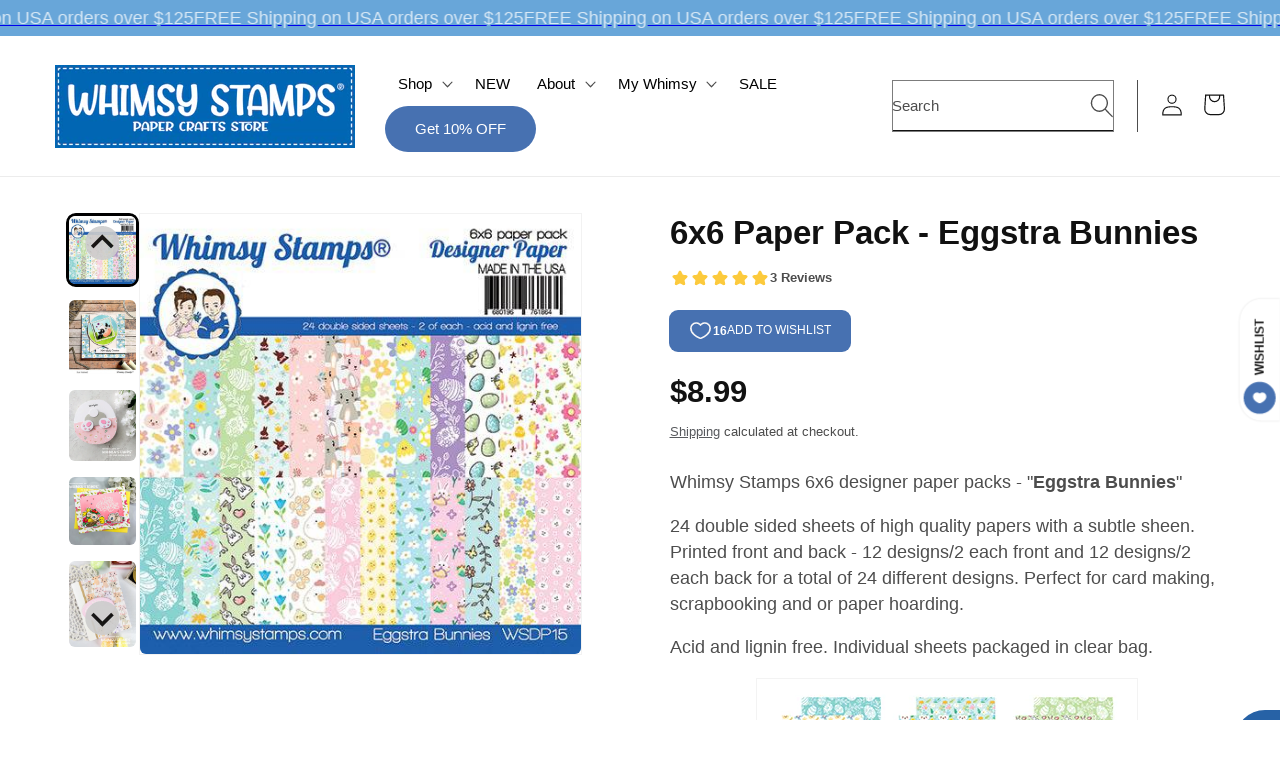

--- FILE ---
content_type: text/javascript; charset=utf-8
request_url: https://whimsystamps.com/en-ca/products/6x6-paper-pack-eggstra-bunnies.js
body_size: 2056
content:
{"id":4422010568774,"title":"6x6 Paper Pack - Eggstra Bunnies","handle":"6x6-paper-pack-eggstra-bunnies","description":"\u003cp\u003eWhimsy Stamps 6x6 designer paper packs - \"\u003cstrong\u003eEggstra Bunnies\u003c\/strong\u003e\" \u003cbr\u003e\u003c\/p\u003e\n\u003cp\u003e24 double sided sheets of high quality papers with a subtle sheen. Printed front and back - 12 designs\/2 each front and 12 designs\/2 each back for a total of 24 different designs. \u003cspan data-mce-fragment=\"1\"\u003ePerfect for card making, scrapbooking and or paper hoarding.\u003c\/span\u003e\u003c\/p\u003e\n\u003cp\u003eAcid and lignin free. Individual sheets packaged in clear bag.\u003c\/p\u003e\n\u003cp\u003e\u003cimg src=\"https:\/\/cdn.shopify.com\/s\/files\/1\/1350\/1513\/files\/eggstra_bunnies_store_display_resized.jpg?v=1595797501\" alt=\"\" style=\"display: block; margin-left: auto; margin-right: auto;\"\u003e\u003c\/p\u003e","published_at":"2020-04-01T00:00:05-04:00","created_at":"2020-03-10T15:41:30-04:00","vendor":"Deb Davis - Amped2Stamp","type":"6x6 Paper Pack","tags":["6x6 paper","Amped2Stamp","baby chicks","bunnies","Bunny","chickens","chicks","Deb Davis","designer paper","Easter","Easter bunny","easter egg","easter eggs","flower","flowers","paper","rabbit","rabbits","rabbitt","scrapbook paper","scrapbooking","Spring","spring paper"],"price":899,"price_min":899,"price_max":899,"available":true,"price_varies":false,"compare_at_price":null,"compare_at_price_min":0,"compare_at_price_max":0,"compare_at_price_varies":false,"variants":[{"id":31426732654662,"title":"Default Title","option1":"Default Title","option2":null,"option3":null,"sku":"WSDP15","requires_shipping":true,"taxable":true,"featured_image":null,"available":true,"name":"6x6 Paper Pack - Eggstra Bunnies","public_title":null,"options":["Default Title"],"price":899,"weight":272,"compare_at_price":null,"inventory_quantity":20,"inventory_management":"shopify","inventory_policy":"deny","barcode":"680196761864","requires_selling_plan":false,"selling_plan_allocations":[]}],"images":["\/\/cdn.shopify.com\/s\/files\/1\/1350\/1513\/products\/Eggstra_Bunnies_paper_cover_layout_updated_f2a117e6-8eb4-4edf-97f0-03533c196466.jpg?v=1640981896","\/\/cdn.shopify.com\/s\/files\/1\/1350\/1513\/products\/Barnyard_Squares_Flatlay_Sue_May01_84e1f425-d755-4130-85d6-1bbd906c0e14.jpg?v=1640981899","\/\/cdn.shopify.com\/s\/files\/1\/1350\/1513\/products\/3FayeBunnyButtDieWhoopsieStampSetEggstraSpecialPapersBohoCircles_7a01a79e-2d9f-4aed-be46-3ade6f69256a.jpg?v=1678565446","\/\/cdn.shopify.com\/s\/files\/1\/1350\/1513\/files\/DebbieFrank-EasterBunniesStamp-EggstraBunnyPP-Easter_sentiments-NotchedRectangle_TicketDie.jpg?v=1745704233","\/\/cdn.shopify.com\/s\/files\/1\/1350\/1513\/files\/CrystalKomara_EggstraBunnies.jpg?v=1741985009","\/\/cdn.shopify.com\/s\/files\/1\/1350\/1513\/products\/JenMathis_SpringBunnies_7f2189ad-7814-40a6-a885-ae905c4759ad.png?v=1741985009","\/\/cdn.shopify.com\/s\/files\/1\/1350\/1513\/files\/Carrie_4-5_NewsletterVideo_HexagonTreatBox_HexagonNestedDies_HoppyThoughts_EggstraPaper.png?v=1743433969","\/\/cdn.shopify.com\/s\/files\/1\/1350\/1513\/files\/Lucinda-Whoopsie_latticea2_eggstrabunniespaper_wildflowergrass_fe197f17-048a-4316-939b-6d28957a0945.jpg?v=1743433969","\/\/cdn.shopify.com\/s\/files\/1\/1350\/1513\/files\/Ute_WS_3.April_EggstraBunnies_Box.png?v=1743433969","\/\/cdn.shopify.com\/s\/files\/1\/1350\/1513\/files\/DebbieFrank-EasterBunniesStamp-HappyWordDie-NestedPiercedEggDie-EggstraBunnyPP.jpg?v=1745704233","\/\/cdn.shopify.com\/s\/files\/1\/1350\/1513\/products\/Andrea_Eggstra_Bunnies_Nested_Eggs_pic_1_50813d1a-baf8-4bdc-b849-d59c8e12872f.jpg?v=1743433969","\/\/cdn.shopify.com\/s\/files\/1\/1350\/1513\/products\/Eggcited_d4dbb2d3-b471-4e98-813a-5d3cc89d2c06.jpg?v=1743433969","\/\/cdn.shopify.com\/s\/files\/1\/1350\/1513\/products\/PDMarch_2-a_42f08ad9-9c3b-4d81-ba42-736be1666498.jpg?v=1743433969","\/\/cdn.shopify.com\/s\/files\/1\/1350\/1513\/products\/WSPD_Eggstra_Special_3-20_a_JM_9ea86e2c-04e8-474c-aad0-60df8b2537d7.jpg?v=1743433969","\/\/cdn.shopify.com\/s\/files\/1\/1350\/1513\/products\/Iris_Eggstra-Bunnies-PD-Card1_a26b41c4-ad04-4213-a0fc-c231a7a8121b.jpg?v=1743433969","\/\/cdn.shopify.com\/s\/files\/1\/1350\/1513\/products\/WHIM08_e9a729eb-69d7-45ef-b5f9-5ebb73194a25.jpg?v=1743433969","\/\/cdn.shopify.com\/s\/files\/1\/1350\/1513\/products\/SpringSprung3_36c19c62-bbd9-45c1-aff5-293570bfd368.jpg?v=1743433969"],"featured_image":"\/\/cdn.shopify.com\/s\/files\/1\/1350\/1513\/products\/Eggstra_Bunnies_paper_cover_layout_updated_f2a117e6-8eb4-4edf-97f0-03533c196466.jpg?v=1640981896","options":[{"name":"Title","position":1,"values":["Default Title"]}],"url":"\/en-ca\/products\/6x6-paper-pack-eggstra-bunnies","media":[{"alt":"6x6 Paper Pack - Eggstra Bunnies - Whimsy Stamps","id":21003808604230,"position":1,"preview_image":{"aspect_ratio":1.0,"height":480,"width":480,"src":"https:\/\/cdn.shopify.com\/s\/files\/1\/1350\/1513\/products\/Eggstra_Bunnies_paper_cover_layout_updated_f2a117e6-8eb4-4edf-97f0-03533c196466.jpg?v=1640981896"},"aspect_ratio":1.0,"height":480,"media_type":"image","src":"https:\/\/cdn.shopify.com\/s\/files\/1\/1350\/1513\/products\/Eggstra_Bunnies_paper_cover_layout_updated_f2a117e6-8eb4-4edf-97f0-03533c196466.jpg?v=1640981896","width":480},{"alt":"6x6 Paper Pack - Eggstra Bunnies - Whimsy Stamps","id":21003808735302,"position":2,"preview_image":{"aspect_ratio":0.914,"height":875,"width":800,"src":"https:\/\/cdn.shopify.com\/s\/files\/1\/1350\/1513\/products\/Barnyard_Squares_Flatlay_Sue_May01_84e1f425-d755-4130-85d6-1bbd906c0e14.jpg?v=1640981899"},"aspect_ratio":0.914,"height":875,"media_type":"image","src":"https:\/\/cdn.shopify.com\/s\/files\/1\/1350\/1513\/products\/Barnyard_Squares_Flatlay_Sue_May01_84e1f425-d755-4130-85d6-1bbd906c0e14.jpg?v=1640981899","width":800},{"alt":"6x6 Paper Pack - Eggstra Bunnies - Whimsy Stamps","id":22306199076934,"position":3,"preview_image":{"aspect_ratio":0.951,"height":841,"width":800,"src":"https:\/\/cdn.shopify.com\/s\/files\/1\/1350\/1513\/products\/3FayeBunnyButtDieWhoopsieStampSetEggstraSpecialPapersBohoCircles_7a01a79e-2d9f-4aed-be46-3ade6f69256a.jpg?v=1678565446"},"aspect_ratio":0.951,"height":841,"media_type":"image","src":"https:\/\/cdn.shopify.com\/s\/files\/1\/1350\/1513\/products\/3FayeBunnyButtDieWhoopsieStampSetEggstraSpecialPapersBohoCircles_7a01a79e-2d9f-4aed-be46-3ade6f69256a.jpg?v=1678565446","width":800},{"alt":"Easter Bunnies Clear Stamps - Whimsy Stamps","id":25722952908870,"position":4,"preview_image":{"aspect_ratio":1.0,"height":800,"width":800,"src":"https:\/\/cdn.shopify.com\/s\/files\/1\/1350\/1513\/files\/DebbieFrank-EasterBunniesStamp-EggstraBunnyPP-Easter_sentiments-NotchedRectangle_TicketDie.jpg?v=1745704233"},"aspect_ratio":1.0,"height":800,"media_type":"image","src":"https:\/\/cdn.shopify.com\/s\/files\/1\/1350\/1513\/files\/DebbieFrank-EasterBunniesStamp-EggstraBunnyPP-Easter_sentiments-NotchedRectangle_TicketDie.jpg?v=1745704233","width":800},{"alt":"6x6 Paper Pack - Eggstra Bunnies - Whimsy Stamps","id":23451894153286,"position":5,"preview_image":{"aspect_ratio":0.787,"height":712,"width":560,"src":"https:\/\/cdn.shopify.com\/s\/files\/1\/1350\/1513\/files\/CrystalKomara_EggstraBunnies.jpg?v=1741985009"},"aspect_ratio":0.787,"height":712,"media_type":"image","src":"https:\/\/cdn.shopify.com\/s\/files\/1\/1350\/1513\/files\/CrystalKomara_EggstraBunnies.jpg?v=1741985009","width":560},{"alt":"6x6 Paper Pack - Eggstra Bunnies - Whimsy Stamps","id":21442159083590,"position":6,"preview_image":{"aspect_ratio":1.0,"height":800,"width":800,"src":"https:\/\/cdn.shopify.com\/s\/files\/1\/1350\/1513\/products\/JenMathis_SpringBunnies_7f2189ad-7814-40a6-a885-ae905c4759ad.png?v=1741985009"},"aspect_ratio":1.0,"height":800,"media_type":"image","src":"https:\/\/cdn.shopify.com\/s\/files\/1\/1350\/1513\/products\/JenMathis_SpringBunnies_7f2189ad-7814-40a6-a885-ae905c4759ad.png?v=1741985009","width":800},{"alt":"6x6 Paper Pack - Eggstra Bunnies - Whimsy Stamps","id":25842340659270,"position":7,"preview_image":{"aspect_ratio":1.0,"height":1012,"width":1012,"src":"https:\/\/cdn.shopify.com\/s\/files\/1\/1350\/1513\/files\/Carrie_4-5_NewsletterVideo_HexagonTreatBox_HexagonNestedDies_HoppyThoughts_EggstraPaper.png?v=1743433969"},"aspect_ratio":1.0,"height":1012,"media_type":"image","src":"https:\/\/cdn.shopify.com\/s\/files\/1\/1350\/1513\/files\/Carrie_4-5_NewsletterVideo_HexagonTreatBox_HexagonNestedDies_HoppyThoughts_EggstraPaper.png?v=1743433969","width":1012},{"alt":"6x6 Paper Pack - Eggstra Bunnies - Whimsy Stamps","id":23453361111110,"position":8,"preview_image":{"aspect_ratio":1.0,"height":800,"width":800,"src":"https:\/\/cdn.shopify.com\/s\/files\/1\/1350\/1513\/files\/Lucinda-Whoopsie_latticea2_eggstrabunniespaper_wildflowergrass_fe197f17-048a-4316-939b-6d28957a0945.jpg?v=1743433969"},"aspect_ratio":1.0,"height":800,"media_type":"image","src":"https:\/\/cdn.shopify.com\/s\/files\/1\/1350\/1513\/files\/Lucinda-Whoopsie_latticea2_eggstrabunniespaper_wildflowergrass_fe197f17-048a-4316-939b-6d28957a0945.jpg?v=1743433969","width":800},{"alt":"6x6 Paper Pack - Eggstra Bunnies - Whimsy Stamps","id":23453361143878,"position":9,"preview_image":{"aspect_ratio":1.0,"height":800,"width":800,"src":"https:\/\/cdn.shopify.com\/s\/files\/1\/1350\/1513\/files\/Ute_WS_3.April_EggstraBunnies_Box.png?v=1743433969"},"aspect_ratio":1.0,"height":800,"media_type":"image","src":"https:\/\/cdn.shopify.com\/s\/files\/1\/1350\/1513\/files\/Ute_WS_3.April_EggstraBunnies_Box.png?v=1743433969","width":800},{"alt":"Easter Bunnies Clear Stamps - Whimsy Stamps","id":25722952876102,"position":10,"preview_image":{"aspect_ratio":1.0,"height":800,"width":800,"src":"https:\/\/cdn.shopify.com\/s\/files\/1\/1350\/1513\/files\/DebbieFrank-EasterBunniesStamp-HappyWordDie-NestedPiercedEggDie-EggstraBunnyPP.jpg?v=1745704233"},"aspect_ratio":1.0,"height":800,"media_type":"image","src":"https:\/\/cdn.shopify.com\/s\/files\/1\/1350\/1513\/files\/DebbieFrank-EasterBunniesStamp-HappyWordDie-NestedPiercedEggDie-EggstraBunnyPP.jpg?v=1745704233","width":800},{"alt":"6x6 Paper Pack - Eggstra Bunnies - Whimsy Stamps","id":21003808997446,"position":11,"preview_image":{"aspect_ratio":1.0,"height":800,"width":800,"src":"https:\/\/cdn.shopify.com\/s\/files\/1\/1350\/1513\/products\/Andrea_Eggstra_Bunnies_Nested_Eggs_pic_1_50813d1a-baf8-4bdc-b849-d59c8e12872f.jpg?v=1743433969"},"aspect_ratio":1.0,"height":800,"media_type":"image","src":"https:\/\/cdn.shopify.com\/s\/files\/1\/1350\/1513\/products\/Andrea_Eggstra_Bunnies_Nested_Eggs_pic_1_50813d1a-baf8-4bdc-b849-d59c8e12872f.jpg?v=1743433969","width":800},{"alt":"6x6 Paper Pack - Eggstra Bunnies - Whimsy Stamps","id":21003808800838,"position":12,"preview_image":{"aspect_ratio":1.0,"height":1080,"width":1080,"src":"https:\/\/cdn.shopify.com\/s\/files\/1\/1350\/1513\/products\/Eggcited_d4dbb2d3-b471-4e98-813a-5d3cc89d2c06.jpg?v=1743433969"},"aspect_ratio":1.0,"height":1080,"media_type":"image","src":"https:\/\/cdn.shopify.com\/s\/files\/1\/1350\/1513\/products\/Eggcited_d4dbb2d3-b471-4e98-813a-5d3cc89d2c06.jpg?v=1743433969","width":1080},{"alt":"6x6 Paper Pack - Eggstra Bunnies - Whimsy Stamps","id":21003809325126,"position":13,"preview_image":{"aspect_ratio":1.513,"height":2071,"width":3134,"src":"https:\/\/cdn.shopify.com\/s\/files\/1\/1350\/1513\/products\/PDMarch_2-a_42f08ad9-9c3b-4d81-ba42-736be1666498.jpg?v=1743433969"},"aspect_ratio":1.513,"height":2071,"media_type":"image","src":"https:\/\/cdn.shopify.com\/s\/files\/1\/1350\/1513\/products\/PDMarch_2-a_42f08ad9-9c3b-4d81-ba42-736be1666498.jpg?v=1743433969","width":3134},{"alt":"6x6 Paper Pack - Eggstra Bunnies - Whimsy Stamps","id":21003808931910,"position":14,"preview_image":{"aspect_ratio":1.0,"height":925,"width":925,"src":"https:\/\/cdn.shopify.com\/s\/files\/1\/1350\/1513\/products\/WSPD_Eggstra_Special_3-20_a_JM_9ea86e2c-04e8-474c-aad0-60df8b2537d7.jpg?v=1743433969"},"aspect_ratio":1.0,"height":925,"media_type":"image","src":"https:\/\/cdn.shopify.com\/s\/files\/1\/1350\/1513\/products\/WSPD_Eggstra_Special_3-20_a_JM_9ea86e2c-04e8-474c-aad0-60df8b2537d7.jpg?v=1743433969","width":925},{"alt":"6x6 Paper Pack - Eggstra Bunnies - Whimsy Stamps","id":21003809357894,"position":15,"preview_image":{"aspect_ratio":0.762,"height":1050,"width":800,"src":"https:\/\/cdn.shopify.com\/s\/files\/1\/1350\/1513\/products\/Iris_Eggstra-Bunnies-PD-Card1_a26b41c4-ad04-4213-a0fc-c231a7a8121b.jpg?v=1743433969"},"aspect_ratio":0.762,"height":1050,"media_type":"image","src":"https:\/\/cdn.shopify.com\/s\/files\/1\/1350\/1513\/products\/Iris_Eggstra-Bunnies-PD-Card1_a26b41c4-ad04-4213-a0fc-c231a7a8121b.jpg?v=1743433969","width":800},{"alt":"6x6 Paper Pack - Eggstra Bunnies - Whimsy Stamps","id":21003809587270,"position":16,"preview_image":{"aspect_ratio":1.066,"height":3372,"width":3594,"src":"https:\/\/cdn.shopify.com\/s\/files\/1\/1350\/1513\/products\/WHIM08_e9a729eb-69d7-45ef-b5f9-5ebb73194a25.jpg?v=1743433969"},"aspect_ratio":1.066,"height":3372,"media_type":"image","src":"https:\/\/cdn.shopify.com\/s\/files\/1\/1350\/1513\/products\/WHIM08_e9a729eb-69d7-45ef-b5f9-5ebb73194a25.jpg?v=1743433969","width":3594},{"alt":"6x6 Paper Pack - Eggstra Bunnies - Whimsy Stamps","id":21003809423430,"position":17,"preview_image":{"aspect_ratio":1.0,"height":1080,"width":1080,"src":"https:\/\/cdn.shopify.com\/s\/files\/1\/1350\/1513\/products\/SpringSprung3_36c19c62-bbd9-45c1-aff5-293570bfd368.jpg?v=1743433969"},"aspect_ratio":1.0,"height":1080,"media_type":"image","src":"https:\/\/cdn.shopify.com\/s\/files\/1\/1350\/1513\/products\/SpringSprung3_36c19c62-bbd9-45c1-aff5-293570bfd368.jpg?v=1743433969","width":1080}],"requires_selling_plan":false,"selling_plan_groups":[]}